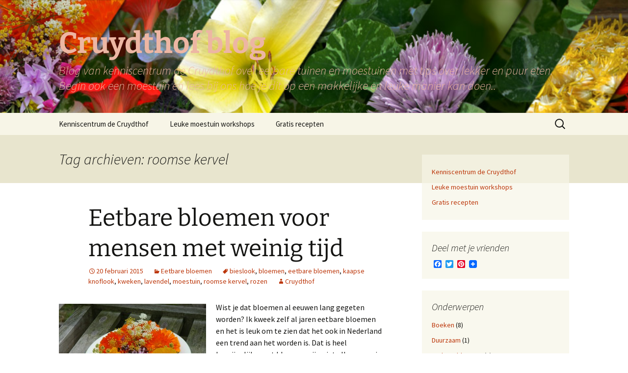

--- FILE ---
content_type: text/html; charset=UTF-8
request_url: https://www.cruydthof.nl/blog/tag/roomse-kervel/
body_size: 12672
content:
<!DOCTYPE html>
<html lang="nl-NL">
<head>
	<meta charset="UTF-8">
	<meta name="viewport" content="width=device-width, initial-scale=1.0">
	<title>roomse kervel Archieven - Cruydthof blog</title>
	<link rel="profile" href="https://gmpg.org/xfn/11">
	<link rel="pingback" href="https://www.cruydthof.nl/blog/xmlrpc.php">
	<meta name='robots' content='index, follow, max-image-preview:large, max-snippet:-1, max-video-preview:-1' />

	<!-- This site is optimized with the Yoast SEO plugin v26.8 - https://yoast.com/product/yoast-seo-wordpress/ -->
	<link rel="canonical" href="https://www.cruydthof.nl/blog/tag/roomse-kervel/" />
	<meta property="og:locale" content="nl_NL" />
	<meta property="og:type" content="article" />
	<meta property="og:title" content="roomse kervel Archieven - Cruydthof blog" />
	<meta property="og:url" content="https://www.cruydthof.nl/blog/tag/roomse-kervel/" />
	<meta property="og:site_name" content="Cruydthof blog" />
	<meta name="twitter:card" content="summary_large_image" />
	<script type="application/ld+json" class="yoast-schema-graph">{"@context":"https://schema.org","@graph":[{"@type":"CollectionPage","@id":"https://www.cruydthof.nl/blog/tag/roomse-kervel/","url":"https://www.cruydthof.nl/blog/tag/roomse-kervel/","name":"roomse kervel Archieven - Cruydthof blog","isPartOf":{"@id":"https://www.cruydthof.nl/blog/#website"},"breadcrumb":{"@id":"https://www.cruydthof.nl/blog/tag/roomse-kervel/#breadcrumb"},"inLanguage":"nl-NL"},{"@type":"BreadcrumbList","@id":"https://www.cruydthof.nl/blog/tag/roomse-kervel/#breadcrumb","itemListElement":[{"@type":"ListItem","position":1,"name":"Home","item":"https://www.cruydthof.nl/blog/"},{"@type":"ListItem","position":2,"name":"roomse kervel"}]},{"@type":"WebSite","@id":"https://www.cruydthof.nl/blog/#website","url":"https://www.cruydthof.nl/blog/","name":"Cruydthof blog","description":"Blog van kenniscentrum de Cruydthof over eetbare tuinen en moestuinen met tips over lekker en puur eten. Begin ook een moestuin en lees bij ons hoe je dit op een makkelijke en leuke manier kan doen..","potentialAction":[{"@type":"SearchAction","target":{"@type":"EntryPoint","urlTemplate":"https://www.cruydthof.nl/blog/?s={search_term_string}"},"query-input":{"@type":"PropertyValueSpecification","valueRequired":true,"valueName":"search_term_string"}}],"inLanguage":"nl-NL"}]}</script>
	<!-- / Yoast SEO plugin. -->


<link rel='dns-prefetch' href='//static.addtoany.com' />
<link rel="alternate" type="application/rss+xml" title="Cruydthof blog &raquo; feed" href="https://www.cruydthof.nl/blog/feed/" />
<link rel="alternate" type="application/rss+xml" title="Cruydthof blog &raquo; reacties feed" href="https://www.cruydthof.nl/blog/comments/feed/" />
<link rel="alternate" type="application/rss+xml" title="Cruydthof blog &raquo; roomse kervel tag feed" href="https://www.cruydthof.nl/blog/tag/roomse-kervel/feed/" />
<style id='wp-img-auto-sizes-contain-inline-css'>
img:is([sizes=auto i],[sizes^="auto," i]){contain-intrinsic-size:3000px 1500px}
/*# sourceURL=wp-img-auto-sizes-contain-inline-css */
</style>
<style id='wp-emoji-styles-inline-css'>

	img.wp-smiley, img.emoji {
		display: inline !important;
		border: none !important;
		box-shadow: none !important;
		height: 1em !important;
		width: 1em !important;
		margin: 0 0.07em !important;
		vertical-align: -0.1em !important;
		background: none !important;
		padding: 0 !important;
	}
/*# sourceURL=wp-emoji-styles-inline-css */
</style>
<style id='wp-block-library-inline-css'>
:root{--wp-block-synced-color:#7a00df;--wp-block-synced-color--rgb:122,0,223;--wp-bound-block-color:var(--wp-block-synced-color);--wp-editor-canvas-background:#ddd;--wp-admin-theme-color:#007cba;--wp-admin-theme-color--rgb:0,124,186;--wp-admin-theme-color-darker-10:#006ba1;--wp-admin-theme-color-darker-10--rgb:0,107,160.5;--wp-admin-theme-color-darker-20:#005a87;--wp-admin-theme-color-darker-20--rgb:0,90,135;--wp-admin-border-width-focus:2px}@media (min-resolution:192dpi){:root{--wp-admin-border-width-focus:1.5px}}.wp-element-button{cursor:pointer}:root .has-very-light-gray-background-color{background-color:#eee}:root .has-very-dark-gray-background-color{background-color:#313131}:root .has-very-light-gray-color{color:#eee}:root .has-very-dark-gray-color{color:#313131}:root .has-vivid-green-cyan-to-vivid-cyan-blue-gradient-background{background:linear-gradient(135deg,#00d084,#0693e3)}:root .has-purple-crush-gradient-background{background:linear-gradient(135deg,#34e2e4,#4721fb 50%,#ab1dfe)}:root .has-hazy-dawn-gradient-background{background:linear-gradient(135deg,#faaca8,#dad0ec)}:root .has-subdued-olive-gradient-background{background:linear-gradient(135deg,#fafae1,#67a671)}:root .has-atomic-cream-gradient-background{background:linear-gradient(135deg,#fdd79a,#004a59)}:root .has-nightshade-gradient-background{background:linear-gradient(135deg,#330968,#31cdcf)}:root .has-midnight-gradient-background{background:linear-gradient(135deg,#020381,#2874fc)}:root{--wp--preset--font-size--normal:16px;--wp--preset--font-size--huge:42px}.has-regular-font-size{font-size:1em}.has-larger-font-size{font-size:2.625em}.has-normal-font-size{font-size:var(--wp--preset--font-size--normal)}.has-huge-font-size{font-size:var(--wp--preset--font-size--huge)}.has-text-align-center{text-align:center}.has-text-align-left{text-align:left}.has-text-align-right{text-align:right}.has-fit-text{white-space:nowrap!important}#end-resizable-editor-section{display:none}.aligncenter{clear:both}.items-justified-left{justify-content:flex-start}.items-justified-center{justify-content:center}.items-justified-right{justify-content:flex-end}.items-justified-space-between{justify-content:space-between}.screen-reader-text{border:0;clip-path:inset(50%);height:1px;margin:-1px;overflow:hidden;padding:0;position:absolute;width:1px;word-wrap:normal!important}.screen-reader-text:focus{background-color:#ddd;clip-path:none;color:#444;display:block;font-size:1em;height:auto;left:5px;line-height:normal;padding:15px 23px 14px;text-decoration:none;top:5px;width:auto;z-index:100000}html :where(.has-border-color){border-style:solid}html :where([style*=border-top-color]){border-top-style:solid}html :where([style*=border-right-color]){border-right-style:solid}html :where([style*=border-bottom-color]){border-bottom-style:solid}html :where([style*=border-left-color]){border-left-style:solid}html :where([style*=border-width]){border-style:solid}html :where([style*=border-top-width]){border-top-style:solid}html :where([style*=border-right-width]){border-right-style:solid}html :where([style*=border-bottom-width]){border-bottom-style:solid}html :where([style*=border-left-width]){border-left-style:solid}html :where(img[class*=wp-image-]){height:auto;max-width:100%}:where(figure){margin:0 0 1em}html :where(.is-position-sticky){--wp-admin--admin-bar--position-offset:var(--wp-admin--admin-bar--height,0px)}@media screen and (max-width:600px){html :where(.is-position-sticky){--wp-admin--admin-bar--position-offset:0px}}

/*# sourceURL=wp-block-library-inline-css */
</style><style id='global-styles-inline-css'>
:root{--wp--preset--aspect-ratio--square: 1;--wp--preset--aspect-ratio--4-3: 4/3;--wp--preset--aspect-ratio--3-4: 3/4;--wp--preset--aspect-ratio--3-2: 3/2;--wp--preset--aspect-ratio--2-3: 2/3;--wp--preset--aspect-ratio--16-9: 16/9;--wp--preset--aspect-ratio--9-16: 9/16;--wp--preset--color--black: #000000;--wp--preset--color--cyan-bluish-gray: #abb8c3;--wp--preset--color--white: #fff;--wp--preset--color--pale-pink: #f78da7;--wp--preset--color--vivid-red: #cf2e2e;--wp--preset--color--luminous-vivid-orange: #ff6900;--wp--preset--color--luminous-vivid-amber: #fcb900;--wp--preset--color--light-green-cyan: #7bdcb5;--wp--preset--color--vivid-green-cyan: #00d084;--wp--preset--color--pale-cyan-blue: #8ed1fc;--wp--preset--color--vivid-cyan-blue: #0693e3;--wp--preset--color--vivid-purple: #9b51e0;--wp--preset--color--dark-gray: #141412;--wp--preset--color--red: #bc360a;--wp--preset--color--medium-orange: #db572f;--wp--preset--color--light-orange: #ea9629;--wp--preset--color--yellow: #fbca3c;--wp--preset--color--dark-brown: #220e10;--wp--preset--color--medium-brown: #722d19;--wp--preset--color--light-brown: #eadaa6;--wp--preset--color--beige: #e8e5ce;--wp--preset--color--off-white: #f7f5e7;--wp--preset--gradient--vivid-cyan-blue-to-vivid-purple: linear-gradient(135deg,rgb(6,147,227) 0%,rgb(155,81,224) 100%);--wp--preset--gradient--light-green-cyan-to-vivid-green-cyan: linear-gradient(135deg,rgb(122,220,180) 0%,rgb(0,208,130) 100%);--wp--preset--gradient--luminous-vivid-amber-to-luminous-vivid-orange: linear-gradient(135deg,rgb(252,185,0) 0%,rgb(255,105,0) 100%);--wp--preset--gradient--luminous-vivid-orange-to-vivid-red: linear-gradient(135deg,rgb(255,105,0) 0%,rgb(207,46,46) 100%);--wp--preset--gradient--very-light-gray-to-cyan-bluish-gray: linear-gradient(135deg,rgb(238,238,238) 0%,rgb(169,184,195) 100%);--wp--preset--gradient--cool-to-warm-spectrum: linear-gradient(135deg,rgb(74,234,220) 0%,rgb(151,120,209) 20%,rgb(207,42,186) 40%,rgb(238,44,130) 60%,rgb(251,105,98) 80%,rgb(254,248,76) 100%);--wp--preset--gradient--blush-light-purple: linear-gradient(135deg,rgb(255,206,236) 0%,rgb(152,150,240) 100%);--wp--preset--gradient--blush-bordeaux: linear-gradient(135deg,rgb(254,205,165) 0%,rgb(254,45,45) 50%,rgb(107,0,62) 100%);--wp--preset--gradient--luminous-dusk: linear-gradient(135deg,rgb(255,203,112) 0%,rgb(199,81,192) 50%,rgb(65,88,208) 100%);--wp--preset--gradient--pale-ocean: linear-gradient(135deg,rgb(255,245,203) 0%,rgb(182,227,212) 50%,rgb(51,167,181) 100%);--wp--preset--gradient--electric-grass: linear-gradient(135deg,rgb(202,248,128) 0%,rgb(113,206,126) 100%);--wp--preset--gradient--midnight: linear-gradient(135deg,rgb(2,3,129) 0%,rgb(40,116,252) 100%);--wp--preset--gradient--autumn-brown: linear-gradient(135deg, rgba(226,45,15,1) 0%, rgba(158,25,13,1) 100%);--wp--preset--gradient--sunset-yellow: linear-gradient(135deg, rgba(233,139,41,1) 0%, rgba(238,179,95,1) 100%);--wp--preset--gradient--light-sky: linear-gradient(135deg,rgba(228,228,228,1.0) 0%,rgba(208,225,252,1.0) 100%);--wp--preset--gradient--dark-sky: linear-gradient(135deg,rgba(0,0,0,1.0) 0%,rgba(56,61,69,1.0) 100%);--wp--preset--font-size--small: 13px;--wp--preset--font-size--medium: 20px;--wp--preset--font-size--large: 36px;--wp--preset--font-size--x-large: 42px;--wp--preset--spacing--20: 0.44rem;--wp--preset--spacing--30: 0.67rem;--wp--preset--spacing--40: 1rem;--wp--preset--spacing--50: 1.5rem;--wp--preset--spacing--60: 2.25rem;--wp--preset--spacing--70: 3.38rem;--wp--preset--spacing--80: 5.06rem;--wp--preset--shadow--natural: 6px 6px 9px rgba(0, 0, 0, 0.2);--wp--preset--shadow--deep: 12px 12px 50px rgba(0, 0, 0, 0.4);--wp--preset--shadow--sharp: 6px 6px 0px rgba(0, 0, 0, 0.2);--wp--preset--shadow--outlined: 6px 6px 0px -3px rgb(255, 255, 255), 6px 6px rgb(0, 0, 0);--wp--preset--shadow--crisp: 6px 6px 0px rgb(0, 0, 0);}:where(.is-layout-flex){gap: 0.5em;}:where(.is-layout-grid){gap: 0.5em;}body .is-layout-flex{display: flex;}.is-layout-flex{flex-wrap: wrap;align-items: center;}.is-layout-flex > :is(*, div){margin: 0;}body .is-layout-grid{display: grid;}.is-layout-grid > :is(*, div){margin: 0;}:where(.wp-block-columns.is-layout-flex){gap: 2em;}:where(.wp-block-columns.is-layout-grid){gap: 2em;}:where(.wp-block-post-template.is-layout-flex){gap: 1.25em;}:where(.wp-block-post-template.is-layout-grid){gap: 1.25em;}.has-black-color{color: var(--wp--preset--color--black) !important;}.has-cyan-bluish-gray-color{color: var(--wp--preset--color--cyan-bluish-gray) !important;}.has-white-color{color: var(--wp--preset--color--white) !important;}.has-pale-pink-color{color: var(--wp--preset--color--pale-pink) !important;}.has-vivid-red-color{color: var(--wp--preset--color--vivid-red) !important;}.has-luminous-vivid-orange-color{color: var(--wp--preset--color--luminous-vivid-orange) !important;}.has-luminous-vivid-amber-color{color: var(--wp--preset--color--luminous-vivid-amber) !important;}.has-light-green-cyan-color{color: var(--wp--preset--color--light-green-cyan) !important;}.has-vivid-green-cyan-color{color: var(--wp--preset--color--vivid-green-cyan) !important;}.has-pale-cyan-blue-color{color: var(--wp--preset--color--pale-cyan-blue) !important;}.has-vivid-cyan-blue-color{color: var(--wp--preset--color--vivid-cyan-blue) !important;}.has-vivid-purple-color{color: var(--wp--preset--color--vivid-purple) !important;}.has-black-background-color{background-color: var(--wp--preset--color--black) !important;}.has-cyan-bluish-gray-background-color{background-color: var(--wp--preset--color--cyan-bluish-gray) !important;}.has-white-background-color{background-color: var(--wp--preset--color--white) !important;}.has-pale-pink-background-color{background-color: var(--wp--preset--color--pale-pink) !important;}.has-vivid-red-background-color{background-color: var(--wp--preset--color--vivid-red) !important;}.has-luminous-vivid-orange-background-color{background-color: var(--wp--preset--color--luminous-vivid-orange) !important;}.has-luminous-vivid-amber-background-color{background-color: var(--wp--preset--color--luminous-vivid-amber) !important;}.has-light-green-cyan-background-color{background-color: var(--wp--preset--color--light-green-cyan) !important;}.has-vivid-green-cyan-background-color{background-color: var(--wp--preset--color--vivid-green-cyan) !important;}.has-pale-cyan-blue-background-color{background-color: var(--wp--preset--color--pale-cyan-blue) !important;}.has-vivid-cyan-blue-background-color{background-color: var(--wp--preset--color--vivid-cyan-blue) !important;}.has-vivid-purple-background-color{background-color: var(--wp--preset--color--vivid-purple) !important;}.has-black-border-color{border-color: var(--wp--preset--color--black) !important;}.has-cyan-bluish-gray-border-color{border-color: var(--wp--preset--color--cyan-bluish-gray) !important;}.has-white-border-color{border-color: var(--wp--preset--color--white) !important;}.has-pale-pink-border-color{border-color: var(--wp--preset--color--pale-pink) !important;}.has-vivid-red-border-color{border-color: var(--wp--preset--color--vivid-red) !important;}.has-luminous-vivid-orange-border-color{border-color: var(--wp--preset--color--luminous-vivid-orange) !important;}.has-luminous-vivid-amber-border-color{border-color: var(--wp--preset--color--luminous-vivid-amber) !important;}.has-light-green-cyan-border-color{border-color: var(--wp--preset--color--light-green-cyan) !important;}.has-vivid-green-cyan-border-color{border-color: var(--wp--preset--color--vivid-green-cyan) !important;}.has-pale-cyan-blue-border-color{border-color: var(--wp--preset--color--pale-cyan-blue) !important;}.has-vivid-cyan-blue-border-color{border-color: var(--wp--preset--color--vivid-cyan-blue) !important;}.has-vivid-purple-border-color{border-color: var(--wp--preset--color--vivid-purple) !important;}.has-vivid-cyan-blue-to-vivid-purple-gradient-background{background: var(--wp--preset--gradient--vivid-cyan-blue-to-vivid-purple) !important;}.has-light-green-cyan-to-vivid-green-cyan-gradient-background{background: var(--wp--preset--gradient--light-green-cyan-to-vivid-green-cyan) !important;}.has-luminous-vivid-amber-to-luminous-vivid-orange-gradient-background{background: var(--wp--preset--gradient--luminous-vivid-amber-to-luminous-vivid-orange) !important;}.has-luminous-vivid-orange-to-vivid-red-gradient-background{background: var(--wp--preset--gradient--luminous-vivid-orange-to-vivid-red) !important;}.has-very-light-gray-to-cyan-bluish-gray-gradient-background{background: var(--wp--preset--gradient--very-light-gray-to-cyan-bluish-gray) !important;}.has-cool-to-warm-spectrum-gradient-background{background: var(--wp--preset--gradient--cool-to-warm-spectrum) !important;}.has-blush-light-purple-gradient-background{background: var(--wp--preset--gradient--blush-light-purple) !important;}.has-blush-bordeaux-gradient-background{background: var(--wp--preset--gradient--blush-bordeaux) !important;}.has-luminous-dusk-gradient-background{background: var(--wp--preset--gradient--luminous-dusk) !important;}.has-pale-ocean-gradient-background{background: var(--wp--preset--gradient--pale-ocean) !important;}.has-electric-grass-gradient-background{background: var(--wp--preset--gradient--electric-grass) !important;}.has-midnight-gradient-background{background: var(--wp--preset--gradient--midnight) !important;}.has-small-font-size{font-size: var(--wp--preset--font-size--small) !important;}.has-medium-font-size{font-size: var(--wp--preset--font-size--medium) !important;}.has-large-font-size{font-size: var(--wp--preset--font-size--large) !important;}.has-x-large-font-size{font-size: var(--wp--preset--font-size--x-large) !important;}
/*# sourceURL=global-styles-inline-css */
</style>

<style id='classic-theme-styles-inline-css'>
/*! This file is auto-generated */
.wp-block-button__link{color:#fff;background-color:#32373c;border-radius:9999px;box-shadow:none;text-decoration:none;padding:calc(.667em + 2px) calc(1.333em + 2px);font-size:1.125em}.wp-block-file__button{background:#32373c;color:#fff;text-decoration:none}
/*# sourceURL=/wp-includes/css/classic-themes.min.css */
</style>
<link rel='stylesheet' id='social-widget-css' href='https://www.cruydthof.nl/blog/wp-content/plugins/social-media-widget/social_widget.css?ver=bd53ba27b5bd2eea23af151826bb74f3' media='all' />
<link rel='stylesheet' id='twentythirteen-fonts-css' href='https://www.cruydthof.nl/blog/wp-content/themes/twentythirteen/fonts/source-sans-pro-plus-bitter.css?ver=20230328' media='all' />
<link rel='stylesheet' id='genericons-css' href='https://www.cruydthof.nl/blog/wp-content/themes/twentythirteen/genericons/genericons.css?ver=20251101' media='all' />
<link rel='stylesheet' id='twentythirteen-style-css' href='https://www.cruydthof.nl/blog/wp-content/themes/twentythirteen/style.css?ver=20251202' media='all' />
<link rel='stylesheet' id='twentythirteen-block-style-css' href='https://www.cruydthof.nl/blog/wp-content/themes/twentythirteen/css/blocks.css?ver=20240520' media='all' />
<link rel='stylesheet' id='addtoany-css' href='https://www.cruydthof.nl/blog/wp-content/plugins/add-to-any/addtoany.min.css?ver=1.16' media='all' />
<script id="addtoany-core-js-before">
window.a2a_config=window.a2a_config||{};a2a_config.callbacks=[];a2a_config.overlays=[];a2a_config.templates={};a2a_localize = {
	Share: "Delen",
	Save: "Opslaan",
	Subscribe: "Inschrijven",
	Email: "E-mail",
	Bookmark: "Bookmark",
	ShowAll: "Alles weergeven",
	ShowLess: "Niet alles weergeven",
	FindServices: "Vind dienst(en)",
	FindAnyServiceToAddTo: "Vind direct een dienst om aan toe te voegen",
	PoweredBy: "Mede mogelijk gemaakt door",
	ShareViaEmail: "Delen per e-mail",
	SubscribeViaEmail: "Abonneren via e-mail",
	BookmarkInYourBrowser: "Bookmark in je browser",
	BookmarkInstructions: "Druk op Ctrl+D of \u2318+D om deze pagina te bookmarken",
	AddToYourFavorites: "Voeg aan je favorieten toe",
	SendFromWebOrProgram: "Stuur vanuit elk e-mailadres of e-mail programma",
	EmailProgram: "E-mail programma",
	More: "Meer&#8230;",
	ThanksForSharing: "Bedankt voor het delen!",
	ThanksForFollowing: "Dank voor het volgen!"
};


//# sourceURL=addtoany-core-js-before
</script>
<script defer src="https://static.addtoany.com/menu/page.js" id="addtoany-core-js"></script>
<script src="https://www.cruydthof.nl/blog/wp-includes/js/jquery/jquery.min.js?ver=3.7.1" id="jquery-core-js"></script>
<script src="https://www.cruydthof.nl/blog/wp-includes/js/jquery/jquery-migrate.min.js?ver=3.4.1" id="jquery-migrate-js"></script>
<script defer src="https://www.cruydthof.nl/blog/wp-content/plugins/add-to-any/addtoany.min.js?ver=1.1" id="addtoany-jquery-js"></script>
<script src="https://www.cruydthof.nl/blog/wp-content/themes/twentythirteen/js/functions.js?ver=20250727" id="twentythirteen-script-js" defer data-wp-strategy="defer"></script>
<link rel="https://api.w.org/" href="https://www.cruydthof.nl/blog/wp-json/" /><link rel="alternate" title="JSON" type="application/json" href="https://www.cruydthof.nl/blog/wp-json/wp/v2/tags/145" /><link rel="EditURI" type="application/rsd+xml" title="RSD" href="https://www.cruydthof.nl/blog/xmlrpc.php?rsd" />

<script type="text/javascript">
(function(url){
	if(/(?:Chrome\/26\.0\.1410\.63 Safari\/537\.31|WordfenceTestMonBot)/.test(navigator.userAgent)){ return; }
	var addEvent = function(evt, handler) {
		if (window.addEventListener) {
			document.addEventListener(evt, handler, false);
		} else if (window.attachEvent) {
			document.attachEvent('on' + evt, handler);
		}
	};
	var removeEvent = function(evt, handler) {
		if (window.removeEventListener) {
			document.removeEventListener(evt, handler, false);
		} else if (window.detachEvent) {
			document.detachEvent('on' + evt, handler);
		}
	};
	var evts = 'contextmenu dblclick drag dragend dragenter dragleave dragover dragstart drop keydown keypress keyup mousedown mousemove mouseout mouseover mouseup mousewheel scroll'.split(' ');
	var logHuman = function() {
		if (window.wfLogHumanRan) { return; }
		window.wfLogHumanRan = true;
		var wfscr = document.createElement('script');
		wfscr.type = 'text/javascript';
		wfscr.async = true;
		wfscr.src = url + '&r=' + Math.random();
		(document.getElementsByTagName('head')[0]||document.getElementsByTagName('body')[0]).appendChild(wfscr);
		for (var i = 0; i < evts.length; i++) {
			removeEvent(evts[i], logHuman);
		}
	};
	for (var i = 0; i < evts.length; i++) {
		addEvent(evts[i], logHuman);
	}
})('//www.cruydthof.nl/blog/?wordfence_lh=1&hid=5227F0FCD0615CC3DB1F7362DA4CF7A5');
</script>	<style type="text/css" id="twentythirteen-header-css">
		.site-header {
		background: url(https://www.cruydthof.nl/blog/wp-content/uploads/2015/05/titelband1.jpg) no-repeat scroll top;
		background-size: 1600px auto;
	}
	@media (max-width: 767px) {
		.site-header {
			background-size: 768px auto;
		}
	}
	@media (max-width: 359px) {
		.site-header {
			background-size: 360px auto;
		}
	}
				.site-title,
		.site-description {
			color: #edb6a3;
		}
		</style>
	</head>

<body class="archive tag tag-roomse-kervel tag-145 wp-embed-responsive wp-theme-twentythirteen metaslider-plugin sidebar">
		<div id="page" class="hfeed site">
		<a class="screen-reader-text skip-link" href="#content">
			Ga naar de inhoud		</a>
		<header id="masthead" class="site-header">
						<a class="home-link" href="https://www.cruydthof.nl/blog/" rel="home" >
									<h1 class="site-title">Cruydthof blog</h1>
													<h2 class="site-description">Blog van kenniscentrum de Cruydthof over eetbare tuinen en moestuinen met tips over lekker en puur eten. Begin ook een moestuin en lees bij ons hoe je dit op een makkelijke en leuke manier kan doen..</h2>
							</a>

			<div id="navbar" class="navbar">
				<nav id="site-navigation" class="navigation main-navigation">
					<button class="menu-toggle">Menu</button>
					<div class="menu-cruydthof-menu-container"><ul id="primary-menu" class="nav-menu"><li id="menu-item-26" class="menu-item menu-item-type-custom menu-item-object-custom menu-item-26"><a target="_blank" href="http://www.cruydthof.nl">Kenniscentrum de Cruydthof</a></li>
<li id="menu-item-28" class="menu-item menu-item-type-custom menu-item-object-custom menu-item-28"><a target="_blank" href="http://www.cruydthof.nl/workshop_eetbare_bloemen.html">Leuke moestuin workshops</a></li>
<li id="menu-item-27" class="menu-item menu-item-type-custom menu-item-object-custom menu-item-27"><a target="_blank" href="http://www.cruydthof.nl/recepten_inleiding.html">Gratis recepten</a></li>
</ul></div>					<form role="search" method="get" class="search-form" action="https://www.cruydthof.nl/blog/">
				<label>
					<span class="screen-reader-text">Zoeken naar:</span>
					<input type="search" class="search-field" placeholder="Zoeken &hellip;" value="" name="s" />
				</label>
				<input type="submit" class="search-submit" value="Zoeken" />
			</form>				</nav><!-- #site-navigation -->
			</div><!-- #navbar -->
		</header><!-- #masthead -->

		<div id="main" class="site-main">

	<div id="primary" class="content-area">
		<div id="content" class="site-content" role="main">

					<header class="archive-header">
				<h1 class="archive-title">
				Tag archieven: roomse kervel				</h1>

							</header><!-- .archive-header -->

							
<article id="post-689" class="post-689 post type-post status-publish format-standard hentry category-eetbare-bloemen tag-bieslook tag-bloemen tag-eetbare-bloemen-2 tag-kaapse-knoflook tag-kweken tag-lavendel tag-moestuin-2 tag-roomse-kervel tag-rozen">
	<header class="entry-header">
		
				<h1 class="entry-title">
			<a href="https://www.cruydthof.nl/blog/eetbare-bloemen-voor-mensen-met-weinig-tijd/" rel="bookmark">Eetbare bloemen voor mensen met weinig tijd</a>
		</h1>
		
		<div class="entry-meta">
			<span class="date"><a href="https://www.cruydthof.nl/blog/eetbare-bloemen-voor-mensen-met-weinig-tijd/" title="Permalink naar Eetbare bloemen voor mensen met weinig tijd" rel="bookmark"><time class="entry-date" datetime="2015-02-20T18:57:32+00:00">20 februari 2015</time></a></span><span class="categories-links"><a href="https://www.cruydthof.nl/blog/category/eetbare-bloemen/" rel="category tag">Eetbare bloemen</a></span><span class="tags-links"><a href="https://www.cruydthof.nl/blog/tag/bieslook/" rel="tag">bieslook</a>, <a href="https://www.cruydthof.nl/blog/tag/bloemen/" rel="tag">bloemen</a>, <a href="https://www.cruydthof.nl/blog/tag/eetbare-bloemen-2/" rel="tag">eetbare bloemen</a>, <a href="https://www.cruydthof.nl/blog/tag/kaapse-knoflook/" rel="tag">kaapse knoflook</a>, <a href="https://www.cruydthof.nl/blog/tag/kweken/" rel="tag">kweken</a>, <a href="https://www.cruydthof.nl/blog/tag/lavendel/" rel="tag">lavendel</a>, <a href="https://www.cruydthof.nl/blog/tag/moestuin-2/" rel="tag">moestuin</a>, <a href="https://www.cruydthof.nl/blog/tag/roomse-kervel/" rel="tag">roomse kervel</a>, <a href="https://www.cruydthof.nl/blog/tag/rozen/" rel="tag">rozen</a></span><span class="author vcard"><a class="url fn n" href="https://www.cruydthof.nl/blog/author/pbkaak/" title="Alle berichten tonen van Cruydthof" rel="author">Cruydthof</a></span>					</div><!-- .entry-meta -->
	</header><!-- .entry-header -->

		<div class="entry-content">
		<p><a href="http://www.cruydthof.nl/blog/wp-content/uploads/2015/02/DSC_0204.jpg"><img fetchpriority="high" decoding="async" class="alignleft size-medium wp-image-693" src="http://www.cruydthof.nl/blog/wp-content/uploads/2015/02/DSC_0204-300x199.jpg" alt="Eetbare bloemen" width="300" height="199" srcset="https://www.cruydthof.nl/blog/wp-content/uploads/2015/02/DSC_0204-300x199.jpg 300w, https://www.cruydthof.nl/blog/wp-content/uploads/2015/02/DSC_0204-1024x680.jpg 1024w" sizes="(max-width: 300px) 100vw, 300px" /></a>Wist je dat bloemen al eeuwen lang gegeten worden? Ik kweek zelf al jaren eetbare bloemen en het is leuk om te zien dat het ook in Nederland een trend aan het worden is. Dat is heel begrijpelijk, want bloemen zijn niet alleen mooi, kleurig en geurig. Ze zijn ook nog eens heel lekker. En ook jij kan ze heel makkelijk zelf kweken gewoon in je achtertuin of op een balkon. Er zijn zelfs eetbare bloemen die het prima in een bloempot doen. <a href="https://www.cruydthof.nl/blog/eetbare-bloemen-voor-mensen-met-weinig-tijd/#more-689" class="more-link">Lees verder <span class="screen-reader-text">Eetbare bloemen voor mensen met weinig tijd</span> <span class="meta-nav">&rarr;</span></a></p>
<div class="addtoany_share_save_container addtoany_content addtoany_content_bottom"><div class="a2a_kit a2a_kit_size_16 addtoany_list" data-a2a-url="https://www.cruydthof.nl/blog/eetbare-bloemen-voor-mensen-met-weinig-tijd/" data-a2a-title="Eetbare bloemen voor mensen met weinig tijd"><a class="a2a_button_facebook" href="https://www.addtoany.com/add_to/facebook?linkurl=https%3A%2F%2Fwww.cruydthof.nl%2Fblog%2Feetbare-bloemen-voor-mensen-met-weinig-tijd%2F&amp;linkname=Eetbare%20bloemen%20voor%20mensen%20met%20weinig%20tijd" title="Facebook" rel="nofollow noopener" target="_blank"></a><a class="a2a_button_twitter" href="https://www.addtoany.com/add_to/twitter?linkurl=https%3A%2F%2Fwww.cruydthof.nl%2Fblog%2Feetbare-bloemen-voor-mensen-met-weinig-tijd%2F&amp;linkname=Eetbare%20bloemen%20voor%20mensen%20met%20weinig%20tijd" title="Twitter" rel="nofollow noopener" target="_blank"></a><a class="a2a_button_pinterest" href="https://www.addtoany.com/add_to/pinterest?linkurl=https%3A%2F%2Fwww.cruydthof.nl%2Fblog%2Feetbare-bloemen-voor-mensen-met-weinig-tijd%2F&amp;linkname=Eetbare%20bloemen%20voor%20mensen%20met%20weinig%20tijd" title="Pinterest" rel="nofollow noopener" target="_blank"></a><a class="a2a_dd addtoany_share_save addtoany_share" href="https://www.addtoany.com/share"><img src="https://static.addtoany.com/buttons/favicon.png" alt="Share"></a></div></div>	</div><!-- .entry-content -->
	
	<footer class="entry-meta">
		
			</footer><!-- .entry-meta -->
</article><!-- #post -->
			
			
		
		</div><!-- #content -->
	</div><!-- #primary -->

	<div id="tertiary" class="sidebar-container" role="complementary">
		<div class="sidebar-inner">
			<div class="widget-area">
				<aside id="nav_menu-2" class="widget widget_nav_menu"><nav class="menu-cruydthof-menu-container" aria-label="Menu"><ul id="menu-cruydthof-menu" class="menu"><li class="menu-item menu-item-type-custom menu-item-object-custom menu-item-26"><a target="_blank" href="http://www.cruydthof.nl">Kenniscentrum de Cruydthof</a></li>
<li class="menu-item menu-item-type-custom menu-item-object-custom menu-item-28"><a target="_blank" href="http://www.cruydthof.nl/workshop_eetbare_bloemen.html">Leuke moestuin workshops</a></li>
<li class="menu-item menu-item-type-custom menu-item-object-custom menu-item-27"><a target="_blank" href="http://www.cruydthof.nl/recepten_inleiding.html">Gratis recepten</a></li>
</ul></nav></aside><aside id="a2a_share_save_widget-2" class="widget widget_a2a_share_save_widget"><h3 class="widget-title">Deel met je vrienden</h3><div class="a2a_kit a2a_kit_size_16 addtoany_list"><a class="a2a_button_facebook" href="https://www.addtoany.com/add_to/facebook?linkurl=https%3A%2F%2Fwww.cruydthof.nl%2Fblog%2Fblog%2Ftag%2Froomse-kervel%2F&amp;linkname=roomse%20kervel%20Archieven%20-%20Cruydthof%20blog" title="Facebook" rel="nofollow noopener" target="_blank"></a><a class="a2a_button_twitter" href="https://www.addtoany.com/add_to/twitter?linkurl=https%3A%2F%2Fwww.cruydthof.nl%2Fblog%2Fblog%2Ftag%2Froomse-kervel%2F&amp;linkname=roomse%20kervel%20Archieven%20-%20Cruydthof%20blog" title="Twitter" rel="nofollow noopener" target="_blank"></a><a class="a2a_button_pinterest" href="https://www.addtoany.com/add_to/pinterest?linkurl=https%3A%2F%2Fwww.cruydthof.nl%2Fblog%2Fblog%2Ftag%2Froomse-kervel%2F&amp;linkname=roomse%20kervel%20Archieven%20-%20Cruydthof%20blog" title="Pinterest" rel="nofollow noopener" target="_blank"></a><a class="a2a_dd addtoany_share_save addtoany_share" href="https://www.addtoany.com/share"><img src="https://static.addtoany.com/buttons/favicon.png" alt="Share"></a></div></aside><aside id="categories-3" class="widget widget_categories"><h3 class="widget-title">Onderwerpen</h3><nav aria-label="Onderwerpen">
			<ul>
					<li class="cat-item cat-item-63"><a href="https://www.cruydthof.nl/blog/category/boeken/">Boeken</a> (8)
</li>
	<li class="cat-item cat-item-238"><a href="https://www.cruydthof.nl/blog/category/duurzaam/">Duurzaam</a> (1)
</li>
	<li class="cat-item cat-item-5"><a href="https://www.cruydthof.nl/blog/category/eetbare-bloemen/">Eetbare bloemen</a> (5)
</li>
	<li class="cat-item cat-item-8"><a href="https://www.cruydthof.nl/blog/category/historische-groentenrassen/">Historische groentenrassen</a> (2)
</li>
	<li class="cat-item cat-item-215"><a href="https://www.cruydthof.nl/blog/category/kinderen-2/">Kinderen</a> (4)
</li>
	<li class="cat-item cat-item-3"><a href="https://www.cruydthof.nl/blog/category/kippen/">Kippen</a> (1)
</li>
	<li class="cat-item cat-item-77"><a href="https://www.cruydthof.nl/blog/category/koken_recepten/">Koken / recepten</a> (17)
</li>
	<li class="cat-item cat-item-337"><a href="https://www.cruydthof.nl/blog/category/kruidentuin/">Kruidentuin</a> (2)
</li>
	<li class="cat-item cat-item-1"><a href="https://www.cruydthof.nl/blog/category/moestuin/">Moestuin</a> (19)
</li>
	<li class="cat-item cat-item-6"><a href="https://www.cruydthof.nl/blog/category/moestuinboeken/">Moestuinboeken</a> (5)
</li>
	<li class="cat-item cat-item-268"><a href="https://www.cruydthof.nl/blog/category/noor-kookt/">Noor kookt</a> (9)
</li>
	<li class="cat-item cat-item-72"><a href="https://www.cruydthof.nl/blog/category/overige/">Overige</a> (9)
</li>
	<li class="cat-item cat-item-164"><a href="https://www.cruydthof.nl/blog/category/probiotica/">Probiotica</a> (2)
</li>
	<li class="cat-item cat-item-4"><a href="https://www.cruydthof.nl/blog/category/tuinen-om-te-bezoeken/">Tuinen om te bezoeken</a> (5)
</li>
	<li class="cat-item cat-item-7"><a href="https://www.cruydthof.nl/blog/category/wildplukken/">Wildplukken</a> (3)
</li>
	<li class="cat-item cat-item-174"><a href="https://www.cruydthof.nl/blog/category/zaaikalender/">Zaaikalender</a> (8)
</li>
	<li class="cat-item cat-item-55"><a href="https://www.cruydthof.nl/blog/category/zonnewijzers/">Zonnewijzers</a> (8)
</li>
			</ul>

			</nav></aside>
		<aside id="recent-posts-2" class="widget widget_recent_entries">
		<h3 class="widget-title">Meest recente berichten</h3><nav aria-label="Meest recente berichten">
		<ul>
											<li>
					<a href="https://www.cruydthof.nl/blog/ontbijttaartje/">Ontbijttaartje</a>
									</li>
											<li>
					<a href="https://www.cruydthof.nl/blog/moestuin-zaaikalender-augustus/">Moestuin zaaikalender augustus</a>
									</li>
											<li>
					<a href="https://www.cruydthof.nl/blog/moestuin-zaaikalender-juli/">Moestuin zaaikalender juli</a>
									</li>
											<li>
					<a href="https://www.cruydthof.nl/blog/historische-moestuin-kasteel-oude-valkenburg-limburg/">De historische moestuin van Kasteel Oude Valkenburg in Limburg</a>
									</li>
											<li>
					<a href="https://www.cruydthof.nl/blog/kruideniersmuseum-snoepwinkel-utrecht/">Kruideniersmuseum met snoepwinkel in Utrecht</a>
									</li>
					</ul>

		</nav></aside>			</div><!-- .widget-area -->
		</div><!-- .sidebar-inner -->
	</div><!-- #tertiary -->

		</div><!-- #main -->
		<footer id="colophon" class="site-footer">
				<div id="secondary" class="sidebar-container" role="complementary">
		<div class="widget-area">
			<aside id="archives-4" class="widget widget_archive"><h3 class="widget-title">Archief</h3>		<label class="screen-reader-text" for="archives-dropdown-4">Archief</label>
		<select id="archives-dropdown-4" name="archive-dropdown">
			
			<option value="">Maand selecteren</option>
				<option value='https://www.cruydthof.nl/blog/2017/01/'> januari 2017 &nbsp;(1)</option>
	<option value='https://www.cruydthof.nl/blog/2016/08/'> augustus 2016 &nbsp;(1)</option>
	<option value='https://www.cruydthof.nl/blog/2016/07/'> juli 2016 &nbsp;(1)</option>
	<option value='https://www.cruydthof.nl/blog/2016/06/'> juni 2016 &nbsp;(2)</option>
	<option value='https://www.cruydthof.nl/blog/2016/02/'> februari 2016 &nbsp;(1)</option>
	<option value='https://www.cruydthof.nl/blog/2015/10/'> oktober 2015 &nbsp;(2)</option>
	<option value='https://www.cruydthof.nl/blog/2015/07/'> juli 2015 &nbsp;(3)</option>
	<option value='https://www.cruydthof.nl/blog/2015/06/'> juni 2015 &nbsp;(6)</option>
	<option value='https://www.cruydthof.nl/blog/2015/05/'> mei 2015 &nbsp;(10)</option>
	<option value='https://www.cruydthof.nl/blog/2015/04/'> april 2015 &nbsp;(1)</option>
	<option value='https://www.cruydthof.nl/blog/2015/03/'> maart 2015 &nbsp;(4)</option>
	<option value='https://www.cruydthof.nl/blog/2015/02/'> februari 2015 &nbsp;(9)</option>
	<option value='https://www.cruydthof.nl/blog/2015/01/'> januari 2015 &nbsp;(5)</option>
	<option value='https://www.cruydthof.nl/blog/2014/12/'> december 2014 &nbsp;(5)</option>
	<option value='https://www.cruydthof.nl/blog/2014/11/'> november 2014 &nbsp;(4)</option>
	<option value='https://www.cruydthof.nl/blog/2014/10/'> oktober 2014 &nbsp;(3)</option>
	<option value='https://www.cruydthof.nl/blog/2014/09/'> september 2014 &nbsp;(2)</option>
	<option value='https://www.cruydthof.nl/blog/2014/08/'> augustus 2014 &nbsp;(9)</option>
	<option value='https://www.cruydthof.nl/blog/2014/07/'> juli 2014 &nbsp;(10)</option>

		</select>

			<script>
( ( dropdownId ) => {
	const dropdown = document.getElementById( dropdownId );
	function onSelectChange() {
		setTimeout( () => {
			if ( 'escape' === dropdown.dataset.lastkey ) {
				return;
			}
			if ( dropdown.value ) {
				document.location.href = dropdown.value;
			}
		}, 250 );
	}
	function onKeyUp( event ) {
		if ( 'Escape' === event.key ) {
			dropdown.dataset.lastkey = 'escape';
		} else {
			delete dropdown.dataset.lastkey;
		}
	}
	function onClick() {
		delete dropdown.dataset.lastkey;
	}
	dropdown.addEventListener( 'keyup', onKeyUp );
	dropdown.addEventListener( 'click', onClick );
	dropdown.addEventListener( 'change', onSelectChange );
})( "archives-dropdown-4" );

//# sourceURL=WP_Widget_Archives%3A%3Awidget
</script>
</aside><aside id="social-widget-2" class="widget Social_Widget"><h3 class="widget-title">Volg ons!</h3><div class="socialmedia-buttons smw_left"><a href="http://nl-nl.facebook.com/Cruydthof" rel="nofollow" target="_blank"><img width="32" height="32" src="https://www.cruydthof.nl/blog/wp-content/plugins/social-media-widget/images/default/32/facebook.png" 
				alt="Cruydthof Facebook" 
				title="Follow Us on Facebook" style="opacity: 0.8; -moz-opacity: 0.8;" class="fade" /></a><a href="http://twitter.com/Cruydthof" rel="nofollow" target="_blank"><img width="32" height="32" src="https://www.cruydthof.nl/blog/wp-content/plugins/social-media-widget/images/default/32/twitter.png" 
				alt="Cruydthof Twitter" 
				title="Follow Us on Twitter" style="opacity: 0.8; -moz-opacity: 0.8;" class="fade" /></a></div></aside><aside id="nav_menu-3" class="widget widget_nav_menu"><nav class="menu-vind-leuke-moestuinboeken-container" aria-label="Menu"><ul id="menu-vind-leuke-moestuinboeken" class="menu"><li id="menu-item-385" class="menu-item menu-item-type-custom menu-item-object-custom menu-item-385"><a target="_blank" href="http://www.cruydthof.nl/blog/zoeken-naar-leuke-moestuinboeken/">Vind leuke boeken bij Bol.com</a></li>
</ul></nav></aside>		</div><!-- .widget-area -->
	</div><!-- #secondary -->

			<div class="site-info">
												<a href="https://wordpress.org/" class="imprint">
					Ondersteund door WordPress				</a>
			</div><!-- .site-info -->
		</footer><!-- #colophon -->
	</div><!-- #page -->

	<script type="speculationrules">
{"prefetch":[{"source":"document","where":{"and":[{"href_matches":"/blog/*"},{"not":{"href_matches":["/blog/wp-*.php","/blog/wp-admin/*","/blog/wp-content/uploads/*","/blog/wp-content/*","/blog/wp-content/plugins/*","/blog/wp-content/themes/twentythirteen/*","/blog/*\\?(.+)"]}},{"not":{"selector_matches":"a[rel~=\"nofollow\"]"}},{"not":{"selector_matches":".no-prefetch, .no-prefetch a"}}]},"eagerness":"conservative"}]}
</script>
<script src="https://www.cruydthof.nl/blog/wp-includes/js/imagesloaded.min.js?ver=5.0.0" id="imagesloaded-js"></script>
<script src="https://www.cruydthof.nl/blog/wp-includes/js/masonry.min.js?ver=4.2.2" id="masonry-js"></script>
<script src="https://www.cruydthof.nl/blog/wp-includes/js/jquery/jquery.masonry.min.js?ver=3.1.2b" id="jquery-masonry-js"></script>
<script id="wp-emoji-settings" type="application/json">
{"baseUrl":"https://s.w.org/images/core/emoji/17.0.2/72x72/","ext":".png","svgUrl":"https://s.w.org/images/core/emoji/17.0.2/svg/","svgExt":".svg","source":{"concatemoji":"https://www.cruydthof.nl/blog/wp-includes/js/wp-emoji-release.min.js?ver=bd53ba27b5bd2eea23af151826bb74f3"}}
</script>
<script type="module">
/*! This file is auto-generated */
const a=JSON.parse(document.getElementById("wp-emoji-settings").textContent),o=(window._wpemojiSettings=a,"wpEmojiSettingsSupports"),s=["flag","emoji"];function i(e){try{var t={supportTests:e,timestamp:(new Date).valueOf()};sessionStorage.setItem(o,JSON.stringify(t))}catch(e){}}function c(e,t,n){e.clearRect(0,0,e.canvas.width,e.canvas.height),e.fillText(t,0,0);t=new Uint32Array(e.getImageData(0,0,e.canvas.width,e.canvas.height).data);e.clearRect(0,0,e.canvas.width,e.canvas.height),e.fillText(n,0,0);const a=new Uint32Array(e.getImageData(0,0,e.canvas.width,e.canvas.height).data);return t.every((e,t)=>e===a[t])}function p(e,t){e.clearRect(0,0,e.canvas.width,e.canvas.height),e.fillText(t,0,0);var n=e.getImageData(16,16,1,1);for(let e=0;e<n.data.length;e++)if(0!==n.data[e])return!1;return!0}function u(e,t,n,a){switch(t){case"flag":return n(e,"\ud83c\udff3\ufe0f\u200d\u26a7\ufe0f","\ud83c\udff3\ufe0f\u200b\u26a7\ufe0f")?!1:!n(e,"\ud83c\udde8\ud83c\uddf6","\ud83c\udde8\u200b\ud83c\uddf6")&&!n(e,"\ud83c\udff4\udb40\udc67\udb40\udc62\udb40\udc65\udb40\udc6e\udb40\udc67\udb40\udc7f","\ud83c\udff4\u200b\udb40\udc67\u200b\udb40\udc62\u200b\udb40\udc65\u200b\udb40\udc6e\u200b\udb40\udc67\u200b\udb40\udc7f");case"emoji":return!a(e,"\ud83e\u1fac8")}return!1}function f(e,t,n,a){let r;const o=(r="undefined"!=typeof WorkerGlobalScope&&self instanceof WorkerGlobalScope?new OffscreenCanvas(300,150):document.createElement("canvas")).getContext("2d",{willReadFrequently:!0}),s=(o.textBaseline="top",o.font="600 32px Arial",{});return e.forEach(e=>{s[e]=t(o,e,n,a)}),s}function r(e){var t=document.createElement("script");t.src=e,t.defer=!0,document.head.appendChild(t)}a.supports={everything:!0,everythingExceptFlag:!0},new Promise(t=>{let n=function(){try{var e=JSON.parse(sessionStorage.getItem(o));if("object"==typeof e&&"number"==typeof e.timestamp&&(new Date).valueOf()<e.timestamp+604800&&"object"==typeof e.supportTests)return e.supportTests}catch(e){}return null}();if(!n){if("undefined"!=typeof Worker&&"undefined"!=typeof OffscreenCanvas&&"undefined"!=typeof URL&&URL.createObjectURL&&"undefined"!=typeof Blob)try{var e="postMessage("+f.toString()+"("+[JSON.stringify(s),u.toString(),c.toString(),p.toString()].join(",")+"));",a=new Blob([e],{type:"text/javascript"});const r=new Worker(URL.createObjectURL(a),{name:"wpTestEmojiSupports"});return void(r.onmessage=e=>{i(n=e.data),r.terminate(),t(n)})}catch(e){}i(n=f(s,u,c,p))}t(n)}).then(e=>{for(const n in e)a.supports[n]=e[n],a.supports.everything=a.supports.everything&&a.supports[n],"flag"!==n&&(a.supports.everythingExceptFlag=a.supports.everythingExceptFlag&&a.supports[n]);var t;a.supports.everythingExceptFlag=a.supports.everythingExceptFlag&&!a.supports.flag,a.supports.everything||((t=a.source||{}).concatemoji?r(t.concatemoji):t.wpemoji&&t.twemoji&&(r(t.twemoji),r(t.wpemoji)))});
//# sourceURL=https://www.cruydthof.nl/blog/wp-includes/js/wp-emoji-loader.min.js
</script>
</body>
</html>
